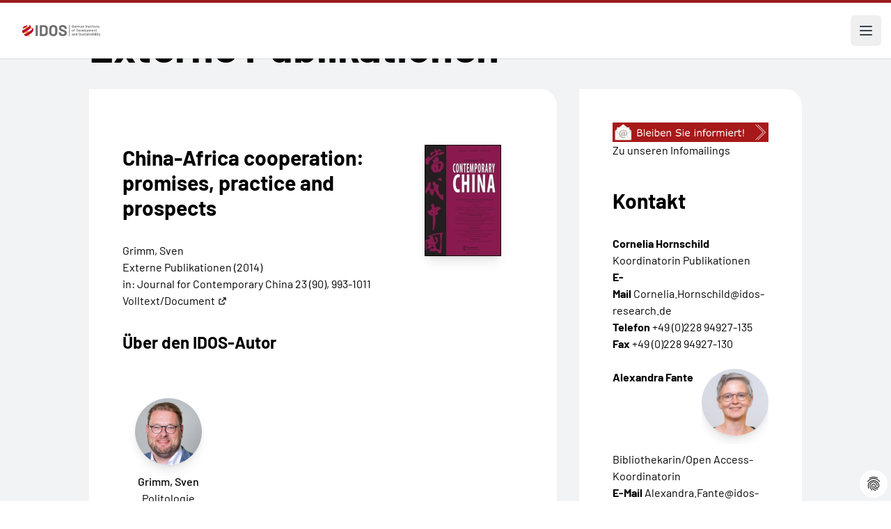

--- FILE ---
content_type: text/css
request_url: https://www.idos-research.de/typo3conf/ext/provider/Resources/Public/Css/main.fsc.css?1719857330
body_size: 889
content:
/* Fluid styled content */

.ce-align-left {
  text-align: left;
}

.ce-align-center {
  text-align: center;
}

.ce-align-right {
  text-align: right;
}

.ce-table td, .ce-table th {
  vertical-align: top;
}

.ce-textpic, .ce-image, .ce-nowrap .ce-bodytext, .ce-gallery, .ce-row, .ce-uploads li, .ce-uploads div {
  overflow: hidden;
}

.ce-left .ce-gallery, .ce-column {
  float: left;
}

.ce-center .ce-outer {
  position: relative;
  float: right;
  right: 50%;
}

.ce-center .ce-inner {
  position: relative;
  float: right;
  right: -50%;
}

.ce-right .ce-gallery {
  float: right;
}

.ce-gallery figure {
  display: table;
  margin: 0;
}

.ce-gallery figcaption {
  display: table-caption;
  caption-side: bottom;
}

.ce-gallery img {
  display: block;
  max-width: 100%;
  height: auto;
}

.ce-gallery iframe {
  border-width: 0;
}

.ce-border img,
.ce-border iframe {
}

.ce-intext.ce-right .ce-gallery, .ce-intext.ce-left .ce-gallery, .ce-above .ce-gallery {
  margin-bottom: 10px;
}

.ce-intext.ce-right .ce-gallery {
  margin-left: 10px;
}

.ce-intext.ce-left .ce-gallery {
  margin-right: 10px;
}

.ce-below .ce-gallery {
  margin-top: 10px;
}

.ce-column {
  margin-right: 10px;
}

.ce-column:last-child {
  margin-right: 0;
}

.ce-row {
  margin-bottom: 10px;
}

.ce-row:last-child {
  margin-bottom: 0;
}

.ce-above .ce-bodytext {
  clear: both;
}

.ce-intext.ce-left ol, .ce-intext.ce-left ul {
  padding-left: 40px;
  overflow: auto;
}

/* Headline */
.ce-headline-left {
  text-align: left;
}

.ce-headline-center {
  text-align: center;
}

.ce-headline-right {
  text-align: right;
}

/* Uploads */
.ce-uploads {
  margin: 0;
  padding: 0;
}

.ce-uploads li {
  list-style: none outside none;
  margin: 1em 0;
}

.ce-uploads img {
  float: left;
  padding-right: 1em;
  vertical-align: top;
}

.ce-uploads span {
  display: block;
}

/* Table */
.ce-table {
  width: 100%;
  max-width: 100%;
}

.ce-table th, .ce-table td {
  padding: 0.5em 0.75em;
  vertical-align: top;
}

.ce-table thead th {
  border-bottom: 2px solid #dadada;
}

.ce-table th, .ce-table td {
  border-top: 1px solid #dadada;
}

.ce-table-striped tbody tr:nth-of-type(odd) {
  background-color: rgba(0, 0, 0, .05);
}

.ce-table-bordered th, .ce-table-bordered td {
  border: 1px solid #dadada;
}

/* Space */
.frame-space-before-extra-small {
  margin-top: 1em;
}

.frame-space-before-small {
  margin-top: 2em;
}

.frame-space-before-medium {
  margin-top: 3em;
}

.frame-space-before-large {
  margin-top: 4em;
}

.frame-space-before-extra-large {
  margin-top: 5em;
}

.frame-space-after-extra-small {
  margin-bottom: 1em;
}

.frame-space-after-small {
  margin-bottom: 2em;
}

.frame-space-after-medium {
  margin-bottom: 3em;
}

.frame-space-after-large {
  margin-bottom: 4em;
}

.frame-space-after-extra-large {
  margin-bottom: 5em;
}

/* Frame */
.frame-ruler-before:before {
  content: '';
  display: block;
  border-top: 1px solid rgba(0, 0, 0, 0.25);
  margin-bottom: 2em;
}

.frame-ruler-after:after {
  content: '';
  display: block;
  border-bottom: 1px solid rgba(0, 0, 0, 0.25);
  margin-top: 2em;
}

.frame-indent {
  margin-left: 15%;
  margin-right: 15%;
}

.frame-indent-left {
  margin-left: 33%;
}

.frame-indent-right {
  margin-right: 33%;
}
